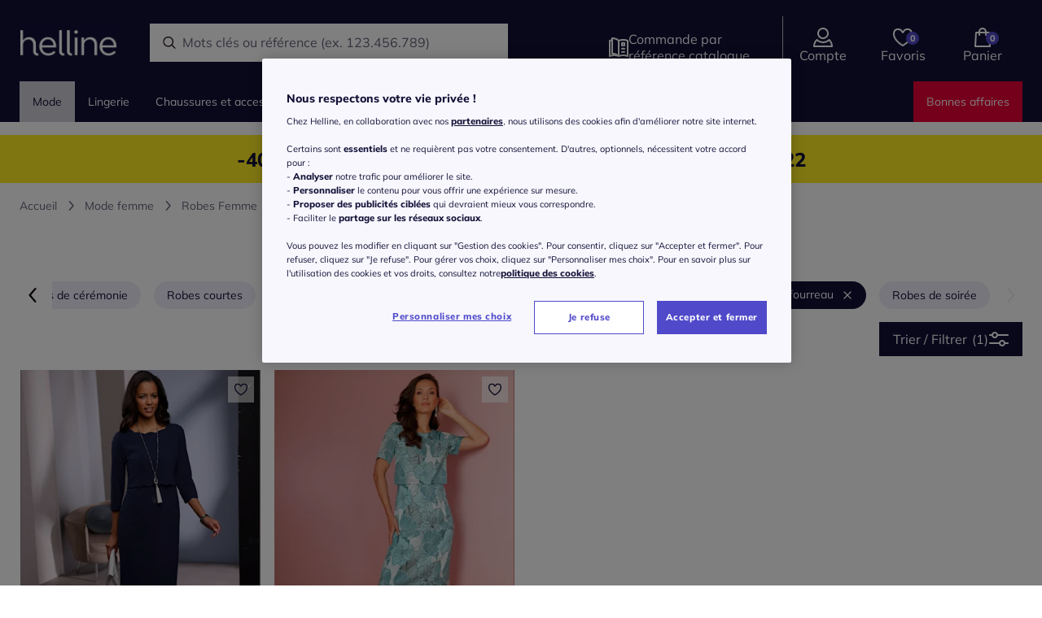

--- FILE ---
content_type: text/html;charset=UTF-8
request_url: https://www.helline.fr/mode/robes/robe-fourreau/bleu?ajax=true
body_size: 36540
content:
<section data-action="replace" data-selector="[data-replace=selected-products]"><div data-replace="selected-products" data-t-prd-lst="data-t-prd-lst"><div id="gkTracking" data-controller="GkCategoryController" data-external-key="1623833059"></div><div class="selected-products article__grid" id="productList" data-controller="WishlistController|PLPPromoBannerController"><div class="product-list__promo-banner-snippet" data-controller-element="promo-banner-snippet" aria-hidden="true"><div class="product-list__promo-banner inactive"><style type="text/css">.promo-banner { 
  padding: 16px 10px 15px; 
  margin: 16px auto; 
  background: #FFED24;
  color: #121037;
  width: 100%;
}
.promo-banner > div {
  display: flex;
  width: 100%;
  max-width: 1440px;
  margin: auto;
  flex-wrap: wrap;
  justify-content: center;
  align-items: center;
  align-content: center;
  gap: 8px;
}
.promo-banner > div p {
  width: 90%;
  text-align: center;
  margin: auto;
  color: #121037;
  font-size: 24px;
  line-height: 28px;
}
.promo-banner-pdp {
    display: none;
}

.onMobile {display: none;}

@media (max-width: 1024px) {
    .promo-banner > div p {
      font-size: 20px;
      line-height: 24px;
    }
}

@media (max-width: 768px) {

.onMobile {display: block;}

}

.productList__article-teaser, .category .article {
    padding-bottom: 0 !important;
    margin-bottom: 0 !important;
}

.product-list__promo-banner .promo-banner { 
  margin: 0 auto; 
}</style><div class="layoutFragment"><div class="promo-banner">
    <div>
        <p><strong>-40%</strong> sur toute la collection automne-hiver<sup>(1)</sup> avec le code <strong>5022</strong></p>
    </div>
</div></div></div></div><div class="article__grid__column"><div class="article" data-controller="ProductLinkController|ColorTileController" data-index="0" data-page="1" data-articlenumber="274166" data-t-prd-lst-art-wrap="data-t-prd-lst-art-wrap"><div class="article__container"><div class="article__picture" data-t-prd-lst-art-img="data-t-prd-lst-art-img"><div class="article__picture-slider"><img class="responsive js-picture-slider" src="/img/app/rwd/helline/loading_article.png" data-src="https://witt-gruppe-res.cloudinary.com/t_fr,$w_400,f_auto/p/162.00FJ156352-002.009.jpg" alt="" data-position="0" data-pictures="[&quot;https://witt-gruppe-res.cloudinary.com/t_fr,$w_400,f_auto/p/162.00FJ156352-002.009.jpg&quot;,&quot;https://witt-gruppe-res.cloudinary.com/t_fr,$w_400,f_auto/p/162.00FJ156352-B19.001.jpg&quot;,&quot;https://witt-gruppe-res.cloudinary.com/t_fr,$w_400,f_auto/p/162.00FJ156352-B18.001.jpg&quot;,&quot;https://witt-gruppe-res.cloudinary.com/t_fr,$w_400,f_auto/p/162.00FJ156352-B17.001.jpg&quot;]"/><button class="article__picture-slider__prev" type="button" aria-label="Image pr&eacute;c&eacute;dente" data-controller-element="article-slider-prev"><i class="icon__size--S icon__arrow-left-slider" aria-hidden="true"></i></button><button class="article__picture-slider__next" type="button" aria-label="Image suivante" data-controller-element="article-slider-next"><i class="icon__size--S icon__arrow-right-slider" aria-hidden="true"></i></button></div><div class="article__stickers stickers-container"><div class="picture-sticker picture-sticker--commercial picture-sticker--plp" style="color:#000000; background-color:#ffed24;"><div class="picture-sticker__text">-40%</div></div></div><button class="article__wishlist btn-addwishlist" type="button" data-wishlist="false" data-product-id="274166" data-cat-id="15010150" data-t-wl-btn-add="data-t-wl-btn-add" aria-pressed="false" aria-label="Ajouter &agrave; mes favoris" data-label-add="Ajouter &agrave; mes favoris" data-label-remove="Retirer de mes favoris"><i class="icon__wishlist icon__wishlist--dark icon__size--XS"></i></button></div><div class="article__info"><div class="article__name"><a class="article__link" href="/p/robe-fourreau-629632?article=274166&amp;media=032&amp;cat=15010150" data-t-prd-lst-article-href="data-t-prd-lst-article-href">Robe fourreau qualit&eacute; tiss&eacute;e</a></div><div class="article__prices"><span class="article__price_message"></span><div class="article__price__nowrap"><span class="article__price__amount">109</span><span class="article__price__currency">&euro;</span></div></div><div class="article__brand">Fair Lady</div><div class="article__colors-container" data-t-plp-clr-bdgs="single"><div class="article__colors article__colors--compact" role="list" aria-label="Couleurs disponibles" data-color-count="1" data-t-plp-clr-bdgs-lst="data-t-plp-clr-bdgs-lst"><div class="article__color active" role="listitem" aria-label="marine"><span class="color-tile js_colorpatch_slider responsive" style="background-color: #3b3c48;" data-href="/p/robe-fourreau-629632?article=274166&amp;media=032" title="marine" data-frontview="https://witt-gruppe-res.cloudinary.com/t_fr,$w_400,f_auto/p/162.00FJ156352-002.009.jpg" data-pictures="[&quot;https://witt-gruppe-res.cloudinary.com/t_fr,$w_400,f_auto/p/162.00FJ156352-002.009.jpg&quot;,&quot;https://witt-gruppe-res.cloudinary.com/t_fr,$w_400,f_auto/p/162.00FJ156352-B19.001.jpg&quot;,&quot;https://witt-gruppe-res.cloudinary.com/t_fr,$w_400,f_auto/p/162.00FJ156352-B18.001.jpg&quot;,&quot;https://witt-gruppe-res.cloudinary.com/t_fr,$w_400,f_auto/p/162.00FJ156352-B17.001.jpg&quot;]" data-t-plp-multi-clr-bdg-itm="data-t-plp-multi-clr-bdg-itm"></span></div><div class="article__colors__count" role="listitem"><a href="/p/robe-fourreau-629632?article=274166&amp;media=032&amp;cat=15010150" aria-label="Voir l'article"><span class="six-color-display"></span><span class="three-color-display"></span></a></div></div><div class="article__colors-text">1 couleur</div></div><div class="article__rating-stars skeepers_product__stars" data-product-id="274166,274188" data-pdp-href="/p/robe-fourreau-629632?article=274166&amp;media=032&amp;cat=15010150" data-controller-element="skeepers-product-wrapper"></div></div></div></div></div><div class="article__grid__column"><div class="article" data-controller="ProductLinkController|ColorTileController" data-index="1" data-page="1" data-articlenumber="149733" data-t-prd-lst-art-wrap="data-t-prd-lst-art-wrap"><div class="article__container"><div class="article__picture" data-t-prd-lst-art-img="data-t-prd-lst-art-img"><div class="article__picture-slider"><img class="responsive js-picture-slider" src="/img/app/rwd/helline/loading_article.png" data-src="https://witt-gruppe-res.cloudinary.com/t_fr,$w_400,f_auto/p/008.00F0139051-003.038.jpg" alt="" data-position="0" data-pictures="[&quot;https://witt-gruppe-res.cloudinary.com/t_fr,$w_400,f_auto/p/008.00F0139051-003.038.jpg&quot;,&quot;https://witt-gruppe-res.cloudinary.com/t_fr,$w_400,f_auto/p/008.00F0139051-005.063.jpg&quot;,&quot;https://witt-gruppe-res.cloudinary.com/t_fr,$w_400,f_auto/p/008.00F0139051-B06.001.jpg&quot;,&quot;https://witt-gruppe-res.cloudinary.com/t_fr,$w_400,f_auto/p/008.00F0139051-B05.001.jpg&quot;,&quot;https://witt-gruppe-res.cloudinary.com/t_fr,$w_400,f_auto/p/008.00F0139051-B04.001.jpg&quot;]"/><button class="article__picture-slider__prev" type="button" aria-label="Image pr&eacute;c&eacute;dente" data-controller-element="article-slider-prev"><i class="icon__size--S icon__arrow-left-slider" aria-hidden="true"></i></button><button class="article__picture-slider__next" type="button" aria-label="Image suivante" data-controller-element="article-slider-next"><i class="icon__size--S icon__arrow-right-slider" aria-hidden="true"></i></button></div><div class="article__stickers stickers-container"><div class="picture-sticker picture-sticker--commercial picture-sticker--plp" style="color:#000000; background-color:#ffed24;"><div class="picture-sticker__text">-40%</div></div></div><button class="article__wishlist btn-addwishlist" type="button" data-wishlist="false" data-product-id="149733" data-cat-id="15010150" data-t-wl-btn-add="data-t-wl-btn-add" aria-pressed="false" aria-label="Ajouter &agrave; mes favoris" data-label-add="Ajouter &agrave; mes favoris" data-label-remove="Retirer de mes favoris"><i class="icon__wishlist icon__wishlist--dark icon__size--XS"></i></button></div><div class="article__info"><div class="article__name"><a class="article__link" href="/p/robe-imprimee-619884?article=149733&amp;media=007&amp;cat=15010150" data-t-prd-lst-article-href="data-t-prd-lst-article-href">Robe imprim&eacute;e qualit&eacute; soie</a></div><div class="article__prices"><span class="article__price_message"></span><div class="article__price__nowrap"><span class="article__price__amount">229</span><span class="article__price__currency">&euro;</span></div></div><div class="article__brand">CREATION L PREMIUM</div><div class="article__colors-container" data-t-plp-clr-bdgs="single"><div class="article__colors article__colors--compact" role="list" aria-label="Couleurs disponibles" data-color-count="1" data-t-plp-clr-bdgs-lst="data-t-plp-clr-bdgs-lst"><div class="article__color active" role="listitem" aria-label="menthe imprim&eacute;"><span class="color-tile js_colorpatch_slider responsive" style="background-color: #9ac1c7;" data-href="/p/robe-imprimee-619884?article=149733&amp;media=007" title="menthe imprim&eacute;" data-frontview="https://witt-gruppe-res.cloudinary.com/t_fr,$w_400,f_auto/p/008.00F0139051-003.038.jpg" data-pictures="[&quot;https://witt-gruppe-res.cloudinary.com/t_fr,$w_400,f_auto/p/008.00F0139051-003.038.jpg&quot;,&quot;https://witt-gruppe-res.cloudinary.com/t_fr,$w_400,f_auto/p/008.00F0139051-005.063.jpg&quot;,&quot;https://witt-gruppe-res.cloudinary.com/t_fr,$w_400,f_auto/p/008.00F0139051-B06.001.jpg&quot;,&quot;https://witt-gruppe-res.cloudinary.com/t_fr,$w_400,f_auto/p/008.00F0139051-B05.001.jpg&quot;,&quot;https://witt-gruppe-res.cloudinary.com/t_fr,$w_400,f_auto/p/008.00F0139051-B04.001.jpg&quot;]" data-t-plp-multi-clr-bdg-itm="data-t-plp-multi-clr-bdg-itm"></span></div><div class="article__colors__count" role="listitem"><a href="/p/robe-imprimee-619884?article=149733&amp;media=007&amp;cat=15010150" aria-label="Voir l'article"><span class="six-color-display"></span><span class="three-color-display"></span></a></div></div><div class="article__colors-text">1 couleur</div></div><div class="article__rating-stars skeepers_product__stars" data-product-id="149733" data-pdp-href="/p/robe-imprimee-619884?article=149733&amp;media=007&amp;cat=15010150" data-controller-element="skeepers-product-wrapper"></div></div></div></div></div><div data-more-products-placeholder="data-more-products-placeholder"></div><div class="productImpressionsDatalayer-push"><div id="dataLayerProductImpressions" data-datalayerevent="[base64]" data-controller="SimpleDataLayerController"></div></div></div><nav class="col" aria-label="Pagination" data-pagination-nav="data-pagination-nav"><ul class="pager pager--bottom" data-controller="PagingController" data-t-plp-pgr="data-t-plp-pgr"><li data-t-plp-pgr-page="data-t-plp-pgr-page"><a class="pager__page pager__page--current" href="/mode/robes/robe-fourreau/bleu" aria-current="page" aria-label="Page 1">1</a></li></ul></nav></div></section><div class="row" data-replace="left-fragment"></div><section data-action="replace" data-selector="#info"><div id="info"><div class="layoutFragment"><div id="jwf_seo_teaser_left">

  <h2>Robe fourreau, ultra féminine</h2>

  <p>Vous avez une soirée chic de prévue dans quelque temps ? Vous cherchez une tenue glamour qui fera toute la différence le jour J ? La robe fourreau ne vous décevra pas ! Avec sa coupe près du corps, elle est parfaite pour mettre en valeur vos courbes. Vous pouvez l’associer à une paire d’escarpins et à une pochette pour un style habillé qui marquera les esprits. Si vous souhaitez une allure plus décontractée, mais tout aussi élégante, combinez-la à une paire de bottines.</p> 

  <p>Choisissez sans plus attendre votre robe fourreau sur notre site !</p>
 
  <h2>Une robe pour tous les goûts</h2>

  <p>La robe fourreau est une pièce audacieuse qui se décline en une multitude de matières et de couleurs afin de combler toutes les femmes. Version unie ou à motifs, il est certain que vous allez trouver la robe fourreau qui vous fait rêver sur helline.fr !</p> 
  <p><a href="/mode/robes/robes-longues">Robe Longue</a>, courte ou même asymétrique, la robe fourreau est une pièce tendance qui vous assure une allure belle et raffinée. Une robe fourreau de mi-saison vous suivra tout au long de l’année. Si les températures sont fraîches en été, ajoutez une petite veste par-dessus pour protéger vos épaules. En hiver, associez-la à un long manteau. En plus de vous tenir chaud, ce look vous promet une certaine élégance.</p>
  
  <h2>Des robes fourreau pour chaque morphologie</h2>

  <p>Si vous êtes grande, vous avez de la chance : toutes les robes fourreau vous vont ! Profitez de cette liberté pour choisir la robe fourreau unie ou imprimée qui vous plaît le plus ! Vous êtes petite ? Une robe fourreau arrivant au-dessus de vos genoux est celle qu’il vous faut pour mettre en valeur vos jambes.</p>
      <p>Enfin, si les femmes minces opteront plutôt pour une <a href="/mode/robes/rouge">robe rouge</a> ou du moins coloré, les femmes rondes seront sublimées dans un modèle sombre déniché dans notre collection de robes fourreau grande taille.</p>
  
  <h2>La robe fourreau, star des robes ajustées</h2>

      <p>Adoptez une <a href="/landing/robe-chic">silhouette chic</a> et féminine grâce à la robe fourreau ! Près du corps, cette robe star des tenues d’affaires et des grandes occasions a l’avantage de suivre vos courbes tout en les mettant en valeur. Que vous la choisissiez unie ou à motifs, courte ou longue, avec ou sans manches, la robe fourreau vous offrira une beauté sans pareille.</p>

  <h2>La robe fourreau tendance</h2>

  <p>Sous ses airs classiques, la robe fourreau se veut également à la pointe de toutes les tendances ! Ainsi, comme les autres <a href="/mode/robes">robes femmes</a>, elle suit rigoureusement les inspirations de chaque saison pour être la robe fourreau tendance que porteront les femmes. Entre le cuir, la <a href="/landing/robe-dentelle">robe dentelle</a>, les imprimés, le lin… La robe fourreau se réinvente !</p>
  
  <h2>La robe fourreau de soirée</h2>

  <p>La robe fourreau est idéale à la fois pour les petites et les grandes occasions ! Vous pourrez ainsi porter une <a href="/mode/robes/robes-de-ceremonie">robe fourreau pour une cérémonie</a> ou une soirée sans risquer la faute de goût. Choisissez-la de couleur unie noire ou rouge pour un style classique ou avec des volants pour une touche d’originalité en plus. Un conseil ? N’oubliez pas de l’agrémenter de jolis accessoires de mode féminins.</p>
  
</div>

<script type="application/ld+json">
{
  "@context": "https://schema.org/",
  "@type": "Product",
  "name": "helline",
  "description": "Robe Fourreau femme",
  "brand": "helline",
  "aggregateRating": {
    "@type": "AggregateRating",
    "ratingValue": "4",
    "bestRating": "5",
    "worstRating": "1",
    "ratingCount": "6320"
  }
}
</script>
</div></div></section><section data-selector="#filter" data-action="replace"><div class="filter-list-container" id="filter"><button class="filter-list__open-button" type="button" data-controller="ModalOverlayController" data-toggle="modal" data-modal-type="modal-right" data-modal-size="modal-size-M" data-modal-title="Filtrer par" data-target="#modalOverlayRight" data-modal-preloaded-content="#filterListModalContent" data-modal-clone-content="false" data-controller-element="filter-open-button" data-t-plp-fltrs-exp="data-t-plp-fltrs-exp"><div class="filter-list__open-button-content"><div class="filter-list__open-button-label-wrap"><span class="filter-list__open-button-label">Trier / Filtrer</span><span class="filter-list__open-button-count">&nbsp;(1)</span></div><i class="icon__filtersort icon__size--S icon__color--inverted filter-list__open-button-icon" aria-hidden="true"></i></div></button><div id="filterListModalContent" data-modal-reset-content="true" aria-hidden="true"><div class="filter-list filter-list__content selected-filter-active" id="filterList" data-controller="FilterController" data-controller-element="filter-list-content" data-t-plp-fltrs="data-t-plp-fltrs"><div class="filter-list__active-filters"><div class="filter-slider swiper filter__active active selected" data-controller-element="filter-swiper-container"><ul class="swiper-wrapper filter__selected-filter" aria-label="Liste des filtres s&eacute;lectionn&eacute;s"><li class="swiper-slide filter__selected-filter__entry"><button class="filter__selected-filter__entry-button" type="button" title="Cliquer pour supprimer ce filtre" data-url="/mode/robes/robe-fourreau/bleu?ajax=true" data-controller-element="selected-filter-entry"><span class="filter__selected-filter__name">bleu</span><i class="icon icon__close-x icon__size--XS selectedFilterClear"></i></button></li></ul><div class="swiper-scrollbar"></div><div class="filter__selected-filter--button-wrap"><button class="filter__selected-filter--button" type="button" data-controller-element="delete-all-selected-filters">Effacer les filtres</button><div class="filter-slider__navigation"><button class="filter-slider__button-prev btn-secondary" type="button" aria-label="Filtres pr&eacute;c&eacute;dents"><i class="icon__slider-arrow-left icon__size--XS" aria-hidden="true"></i></button><button class="filter-slider__button-next btn-secondary" type="button" aria-label="Filtres suivants"><i class="icon__slider-arrow-right icon__size--XS" aria-hidden="true"></i></button></div></div></div></div><div class="filter-list__buttons__shadowedge--down"></div><div class="filter-list__scrollarea" id="js-filterlist-scroll-container"><div class="filter-list__items"><div class="filter-list__item filter-list__item--sort" data-controller="SortingController"><details class="accordion-item" open="open"><summary class="accordion-item__label-wrap"><span class="accordion-item__label"><span class="accordion-item__label-text">Trier</span></span><i class="icon__arrow-down icon__size--S accordion-item__icon" aria-hidden="true"></i></summary><div class="custom-radio-wrapper filter-list__sorting-radio-wrapper" data-controller-element="sorting-radio-wrapper"><div class="custom-radio custom-radio--full" data-t-plp-srt-opt="data-t-plp-srt-opt"><input class="custom-radio__input  custom-radio__input--checked" id="categoryFilterSorting0" type="radio" name="categorySorting" value="bleu?sort=ranking" checked="checked"/><label class="custom-radio__label" for="categoryFilterSorting0">Meilleures ventes</label></div><div class="custom-radio custom-radio--full" data-t-plp-srt-opt="data-t-plp-srt-opt"><input class="custom-radio__input" id="categoryFilterSorting1" type="radio" name="categorySorting" value="bleu?sort=prixcroissant"/><label class="custom-radio__label" for="categoryFilterSorting1">Du - cher au + cher</label></div><div class="custom-radio custom-radio--full" data-t-plp-srt-opt="data-t-plp-srt-opt"><input class="custom-radio__input" id="categoryFilterSorting2" type="radio" name="categorySorting" value="bleu?sort=prixdecroissant"/><label class="custom-radio__label" for="categoryFilterSorting2">Du + cher au - cher</label></div><div class="custom-radio custom-radio--full" data-t-plp-srt-opt="data-t-plp-srt-opt"><input class="custom-radio__input" id="categoryFilterSorting3" type="radio" name="categorySorting" value="bleu?sort=discount"/><label class="custom-radio__label" for="categoryFilterSorting3">Promotions</label></div><div class="custom-radio custom-radio--full" data-t-plp-srt-opt="data-t-plp-srt-opt"><input class="custom-radio__input" id="categoryFilterSorting4" type="radio" name="categorySorting" value="bleu?sort=nouvelles"/><label class="custom-radio__label" for="categoryFilterSorting4">Nouveautés</label></div></div></details></div><div class="filter-list__item" data-filtertype="normed_size" data-controller-element="filter-list-item" data-t-plp-fltrs-fltr="data-t-plp-fltrs-fltr"><details class="accordion-item"><summary class="accordion-item__label-wrap"><span class="accordion-item__label"><span class="accordion-item__label-text" id="normed_size0">Taille</span></span><i class="icon__arrow-down icon__size--S accordion-item__icon" aria-hidden="true"></i></summary><div class="filter-list__sizes"><div class="filter filter--checkbox" data-controller-element="filter-container"><ul class="filter__items"><li class="filter__item checkbox-with-label" data-controller-element="filter-item"><input id="normed_sizeValue0" type="checkbox" data-filter-value="38" data-t-plp-fltrs-chkbx="data-t-plp-fltrs-chkbx"/><label class="filter__label" for="normed_sizeValue0">38</label></li><li class="filter__item checkbox-with-label" data-controller-element="filter-item"><input id="normed_sizeValue1" type="checkbox" data-filter-value="40" data-t-plp-fltrs-chkbx="data-t-plp-fltrs-chkbx"/><label class="filter__label" for="normed_sizeValue1">40</label></li><li class="filter__item checkbox-with-label" data-controller-element="filter-item"><input id="normed_sizeValue2" type="checkbox" data-filter-value="42" data-t-plp-fltrs-chkbx="data-t-plp-fltrs-chkbx"/><label class="filter__label" for="normed_sizeValue2">42</label></li><li class="filter__item checkbox-with-label" data-controller-element="filter-item"><input id="normed_sizeValue3" type="checkbox" data-filter-value="44" data-t-plp-fltrs-chkbx="data-t-plp-fltrs-chkbx"/><label class="filter__label" for="normed_sizeValue3">44</label></li><li class="filter__item checkbox-with-label" data-controller-element="filter-item"><input id="normed_sizeValue4" type="checkbox" data-filter-value="46" data-t-plp-fltrs-chkbx="data-t-plp-fltrs-chkbx"/><label class="filter__label" for="normed_sizeValue4">46</label></li><li class="filter__item checkbox-with-label" data-controller-element="filter-item"><input id="normed_sizeValue5" type="checkbox" data-filter-value="48" data-t-plp-fltrs-chkbx="data-t-plp-fltrs-chkbx"/><label class="filter__label" for="normed_sizeValue5">48</label></li><li class="filter__item checkbox-with-label" data-controller-element="filter-item"><input id="normed_sizeValue6" type="checkbox" data-filter-value="50" data-t-plp-fltrs-chkbx="data-t-plp-fltrs-chkbx"/><label class="filter__label" for="normed_sizeValue6">50</label></li><li class="filter__item checkbox-with-label" data-controller-element="filter-item"><input id="normed_sizeValue7" type="checkbox" data-filter-value="52" data-t-plp-fltrs-chkbx="data-t-plp-fltrs-chkbx"/><label class="filter__label" for="normed_sizeValue7">52</label></li><li class="filter__item checkbox-with-label" data-controller-element="filter-item"><input id="normed_sizeValue8" type="checkbox" data-filter-value="54" data-t-plp-fltrs-chkbx="data-t-plp-fltrs-chkbx"/><label class="filter__label" for="normed_sizeValue8">54</label></li><li class="filter__item checkbox-with-label" data-controller-element="filter-item"><input id="normed_sizeValue9" type="checkbox" data-filter-value="56" data-t-plp-fltrs-chkbx="data-t-plp-fltrs-chkbx"/><label class="filter__label" for="normed_sizeValue9">56</label></li></ul></div></div></details></div><div class="filter-list__item" data-filtertype="searchcolor" data-controller-element="filter-list-item" data-t-plp-fltrs-fltr="data-t-plp-fltrs-fltr"><details class="accordion-item"><summary class="accordion-item__label-wrap"><span class="accordion-item__label"><span class="accordion-item__label-text" id="searchcolor1">Couleur</span><span class="accordion-item__label-info">(1)</span></span><i class="icon__arrow-down icon__size--S accordion-item__icon" aria-hidden="true"></i></summary><div class="filter filter--color" data-controller-element="filter-container"><ul class="filter__items" aria-label="Liste des couleurs"><li class="filter__item selected" data-controller-element="filter-item"><div class="color-tile__container"><div class="color-tile selected"><input class="filter__input--color color-tile__item  colorTile_bleu" id="bleu0" type="checkbox" checked="checked" data-filter-value="bleu" data-t-plp-fltrs-clr="data-t-plp-fltrs-clr"/></div><label class="filter__label color-tile__name" for="bleu0" data-x="bleu">bleu</label></div></li><li class="filter__item default" data-controller-element="filter-item"><div class="color-tile__container"><div class="color-tile default"><input class="filter__input--color color-tile__item  colorTile_couleur_ivoire" id="couleur_ivoire1" type="checkbox" data-filter-value="couleur ivoire" data-t-plp-fltrs-clr="data-t-plp-fltrs-clr"/></div><label class="filter__label color-tile__name" for="couleur_ivoire1" data-x="couleur ivoire">couleur ivoire</label></div></li><li class="filter__item default" data-controller-element="filter-item"><div class="color-tile__container"><div class="color-tile default"><input class="filter__input--color color-tile__item  colorTile_gris" id="gris2" type="checkbox" data-filter-value="gris" data-t-plp-fltrs-clr="data-t-plp-fltrs-clr"/></div><label class="filter__label color-tile__name" for="gris2" data-x="gris">gris</label></div></li><li class="filter__item default" data-controller-element="filter-item"><div class="color-tile__container"><div class="color-tile default"><input class="filter__input--color color-tile__item  colorTile_noir" id="noir3" type="checkbox" data-filter-value="noir" data-t-plp-fltrs-clr="data-t-plp-fltrs-clr"/></div><label class="filter__label color-tile__name" for="noir3" data-x="noir">noir</label></div></li><li class="filter__item default" data-controller-element="filter-item"><div class="color-tile__container"><div class="color-tile default"><input class="filter__input--color color-tile__item  colorTile_rouge" id="rouge4" type="checkbox" data-filter-value="rouge" data-t-plp-fltrs-clr="data-t-plp-fltrs-clr"/></div><label class="filter__label color-tile__name" for="rouge4" data-x="rouge">rouge</label></div></li></ul></div></details></div><div class="filter-list__item" data-filtertype="min_price" data-controller-element="filter-list-item" data-t-plp-fltrs-fltr="data-t-plp-fltrs-fltr"><details class="accordion-item"><summary class="accordion-item__label-wrap"><span class="accordion-item__label"><span class="accordion-item__label-text" id="min_price2">Prix</span></span><i class="icon__arrow-down icon__size--S accordion-item__icon" aria-hidden="true"></i></summary><div class="filter filter__range"><fieldset class="filter__range__inner" aria-labelledby="min_price2"><div class="filter__range__inner__label-input-container filter__range__inner__input-min"><label for="minValue">Minimum</label><span class="sr-only" id="srLabelMinValue">Euro</span><input class="filter__range-value" id="minValue" name="minValue" type="number" inputmode="decimal" min="109" max="229" value="109" data-t-plp-fltrs-rng-mn="data-t-plp-fltrs-rng-mn" aria-labelledby="minValue srLabelMinValue"/><span class="filter__range__inner__input-currency" aria-hidden="true">€</span></div><div class="filter__range__inner__label-input-container filter__range__inner__input-max"><label for="maxValue">Maximum</label><span class="sr-only" id="srLabelMaxValue">Euro</span><input class="filter__range-value" id="maxValue" name="maxValue" type="number" inputmode="decimal" min="109" max="229" value="229" data-t-plp-fltrs-rng-mx="data-t-plp-fltrs-rng-mx" aria-labelledby="maxValue srLabelMaxValue"/><span class="filter__range__inner__input-currency" aria-hidden="true">€</span></div><div class="filter__range__inner__slider js-filter-range-slider"></div></fieldset><div class="filter__range-checkbox checkbox-with-label"><input class="filter-list__checkbox" id="min_priceRange" type="checkbox" name="reduced" value="T"/><label class="filter__label" for="min_priceRange">Uniquement les articles en promo</label></div></div></details></div><div class="filter-list__item" data-filtertype="mainMaterial" data-controller-element="filter-list-item" data-t-plp-fltrs-fltr="data-t-plp-fltrs-fltr"><details class="accordion-item"><summary class="accordion-item__label-wrap"><span class="accordion-item__label"><span class="accordion-item__label-text" id="mainMaterial3">Matière</span></span><i class="icon__arrow-down icon__size--S accordion-item__icon" aria-hidden="true"></i></summary><div class="filter filter--checkbox" data-controller-element="filter-container"><ul class="filter__items"><li class="filter__item checkbox-with-label" data-controller-element="filter-item"><input id="mainMaterialValue0" type="checkbox" data-filter-value="&Eacute;lasthanne" data-t-plp-fltrs-chkbx="data-t-plp-fltrs-chkbx"/><label class="filter__label" for="mainMaterialValue0">Élasthanne</label></li><li class="filter__item checkbox-with-label" data-controller-element="filter-item"><input id="mainMaterialValue1" type="checkbox" data-filter-value="Polyester" data-t-plp-fltrs-chkbx="data-t-plp-fltrs-chkbx"/><label class="filter__label" for="mainMaterialValue1">Polyester</label></li><li class="filter__item checkbox-with-label" data-controller-element="filter-item"><input id="mainMaterialValue2" type="checkbox" data-filter-value="Soie" data-t-plp-fltrs-chkbx="data-t-plp-fltrs-chkbx"/><label class="filter__label" for="mainMaterialValue2">Soie</label></li></ul></div></details></div><div class="filter-list__item" data-filtertype="brand" data-controller-element="filter-list-item" data-t-plp-fltrs-fltr="data-t-plp-fltrs-fltr"><details class="accordion-item"><summary class="accordion-item__label-wrap"><span class="accordion-item__label"><span class="accordion-item__label-text" id="brand4">Marques</span></span><i class="icon__arrow-down icon__size--S accordion-item__icon" aria-hidden="true"></i></summary><div class="filter filter--checkbox" data-controller-element="filter-container"><ul class="filter__items"><li class="filter__item checkbox-with-label" data-controller-element="filter-item"><input id="brandValue0" type="checkbox" data-filter-value="CREATION L PREMIUM" data-t-plp-fltrs-chkbx="data-t-plp-fltrs-chkbx"/><label class="filter__label" for="brandValue0">CREATION L PREMIUM</label></li><li class="filter__item checkbox-with-label" data-controller-element="filter-item"><input id="brandValue1" type="checkbox" data-filter-value="Fair Lady" data-t-plp-fltrs-chkbx="data-t-plp-fltrs-chkbx"/><label class="filter__label" for="brandValue1">Fair Lady</label></li></ul></div></details></div><div class="filter-list__item" data-filtertype="pattern" data-controller-element="filter-list-item" data-t-plp-fltrs-fltr="data-t-plp-fltrs-fltr"><details class="accordion-item"><summary class="accordion-item__label-wrap"><span class="accordion-item__label"><span class="accordion-item__label-text" id="pattern5">Motif</span></span><i class="icon__arrow-down icon__size--S accordion-item__icon" aria-hidden="true"></i></summary><div class="filter filter--checkbox" data-controller-element="filter-container"><ul class="filter__items"><li class="filter__item checkbox-with-label" data-controller-element="filter-item"><input id="patternValue0" type="checkbox" data-filter-value="Autres motifs" data-t-plp-fltrs-chkbx="data-t-plp-fltrs-chkbx"/><label class="filter__label" for="patternValue0">Autres motifs</label></li><li class="filter__item checkbox-with-label" data-controller-element="filter-item"><input id="patternValue1" type="checkbox" data-filter-value="Fleurs" data-t-plp-fltrs-chkbx="data-t-plp-fltrs-chkbx"/><label class="filter__label" for="patternValue1">Fleurs</label></li><li class="filter__item checkbox-with-label" data-controller-element="filter-item"><input id="patternValue2" type="checkbox" data-filter-value="Imprim&eacute;" data-t-plp-fltrs-chkbx="data-t-plp-fltrs-chkbx"/><label class="filter__label" for="patternValue2">Imprimé</label></li><li class="filter__item checkbox-with-label" data-controller-element="filter-item"><input id="patternValue3" type="checkbox" data-filter-value="Multicolore" data-t-plp-fltrs-chkbx="data-t-plp-fltrs-chkbx"/><label class="filter__label" for="patternValue3">Multicolore</label></li><li class="filter__item checkbox-with-label" data-controller-element="filter-item"><input id="patternValue4" type="checkbox" data-filter-value="Uni" data-t-plp-fltrs-chkbx="data-t-plp-fltrs-chkbx"/><label class="filter__label" for="patternValue4">Uni</label></li></ul></div></details></div><div class="filter-list__item" data-filtertype="length" data-controller-element="filter-list-item" data-t-plp-fltrs-fltr="data-t-plp-fltrs-fltr"><details class="accordion-item"><summary class="accordion-item__label-wrap"><span class="accordion-item__label"><span class="accordion-item__label-text" id="length6">Longueur</span></span><i class="icon__arrow-down icon__size--S accordion-item__icon" aria-hidden="true"></i></summary><div class="filter filter--checkbox" data-controller-element="filter-container"><ul class="filter__items"><li class="filter__item checkbox-with-label" data-controller-element="filter-item"><input id="lengthValue0" type="checkbox" data-filter-value="Court" data-t-plp-fltrs-chkbx="data-t-plp-fltrs-chkbx"/><label class="filter__label" for="lengthValue0">Court</label></li></ul></div></details></div></div></div><div class="filter-list__button-container"><div class="filter-list__buttons__shadowedge--up"></div><div class="filter-list__buttons"><button class="btn btn-tertiary btn-full-width filter-list__buttons--submit" type="button" data-controller-element="button-submit-filter" data-js-submit-button="data-js-submit-button" data-t-plp-fltrs-hit-prev="data-t-plp-fltrs-hit-prev"><span class="btn-text" data-controller-element="button-submit-text">Voir les 2 articles</span></button></div></div></div></div></div></section><section data-action="replace" data-selector="#meta-robots"><meta id="meta-robots" name="robots" content="index,follow"/></section><script>if (typeof SkeepersProductWidget !== 'undefined') {
  SkeepersProductWidget.generate().then(() => {
    $(document).trigger('skeepers-widget:generated');
  });
}
</script><section data-action="replace" data-selector="#link-canonical"><link id="link-canonical" rel="canonical" href="https://www.helline.fr/mode/robes/robe-fourreau/bleu"/></section>

--- FILE ---
content_type: text/javascript
request_url: https://www.helline.fr/20260127.142509/js/js-rwd/controller/BackToTheTopController.js
body_size: 713
content:
define("controller/BackToTheTopController",["jquery"],function(n){var o;return class{constructor(o){this.$el=o,this.$self=this.$el,this._init()}_init(){var o=this.$self;return n(window).on("scroll",function(){return 100<n(window).scrollTop()?o.show:o.hide}),this.$self.on("click",this._onClick)}_onClick(){return document.body.scrollTop=0,document.documentElement.scrollTop=0}}});
//# sourceMappingURL=BackToTheTopController.js.map


--- FILE ---
content_type: text/javascript
request_url: https://www.helline.fr/20260127.142509/js/js-rwd/controller/LoginButtonController.js
body_size: 648
content:
define("controller/LoginButtonController",["jquery"],function(e){var r;return class{constructor(r){this.$el=r,this._replaceHref(),e(".account-navigation-layer").on("show",function(){return this._replaceHref()})}_replaceHref(){return e("#account-navigation-layer__btn").attr("href","/login?redirect=/customer")}}});
//# sourceMappingURL=LoginButtonController.js.map


--- FILE ---
content_type: text/javascript
request_url: https://www.helline.fr/20260127.142509/js/js-rwd/controller/FilterController.js
body_size: 8847
content:
define("controller/FilterController",["jquery","custom/media-query","lib/kryptonite","lib/nouislider","lib/swiper-bundle.min"],function(a,s,e,t){var r;return class{constructor(e){this.$el=e,this.$seeMoreButton=this.$el.find("[data-controller-element=see-more]"),this.$seeMoreButton.on("click",this._seeMoreFilter),this.$seeLessButton=this.$el.find("[data-controller-element=see-less]"),this.$seeLessButton.on("click",this._seeLessFilter),this._resetEvents(),this._initRangeSliders(),this._initFilterOpener(),this._filterEvents(),this._initFilterSlider(),this._initFilterCheckBox()}_initFilterCheckBox(){var t=this;return this.$el.find("[data-controller-element=filter-list-item] input[type=checkbox]").on("change",function(e){var e=a(e.currentTarget);return e.hasClass("filter__input--color")&&0<(e=e.closest(".color-tile")).length&&e.toggleClass("selected"),t._refreshHitCountPreview()})}_initFilterSlider(){return this.swiper=new Swiper(this.$el.find("[data-controller-element=filter-swiper-container]")[0],{slidesPerView:"auto",spaceBetween:8,grabCursor:!0,observeParents:!0,observer:!0,scrollbar:{el:".swiper-scrollbar",draggable:!0},navigation:{nextEl:".filter-slider__button-next",prevEl:".filter-slider__button-prev"},a11y:{nextSlideMessage:"Filtres suivants",prevSlideMessage:"Filtres précédents",firstSlideMessage:"Ce sont les premiers filtres",lastSlideMessage:"Ce sont les derniers filtres",slideLabelMessage:null,slideRole:null}})}_seeMoreFilter(e){var e=a(e.currentTarget),t=e.closest("[data-controller-element=filter-container]");return t.find("[data-controller-element=filter-item]").slice(5).removeClass("hidden"),t.find("[data-controller-element=see-less]").addClass("active"),e.removeClass("active")}_seeLessFilter(e){var e=a(e.currentTarget),t=e.closest("[data-controller-element=filter-container]");return t.find("[data-controller-element=filter-item]").slice(5).addClass("hidden"),t.find("[data-controller-element=see-more]").addClass("active"),e.removeClass("active")}_initFilterOpener(){return this.$openFilterButton=this.$el.find("[data-controller-element=filter-open-button]"),this.$openFilterButton.on("click",()=>this._openFilter())}_initRangeSliders(){var e=this;return this.$el.find(".js-filter-range-slider").each(function(){return e._initRangeSlider(this)})}_initRangeSlider(r){var i=this,e=this._getFilter(a(r)).find(".filter__range-value"),l=e[0],n=e[1];return t.create(r,{start:[Number(l.value),Number(n.value)],connect:!0,range:{min:Number(l.min),max:Number(n.max)},handleAttributes:[{"aria-label":"Prix minimum en Euro"},{"aria-label":"Prix maximum en Euro"}]}),l.addEventListener("keydown",this._acceptOnlyNumbers,!1),n.addEventListener("keydown",this._acceptOnlyNumbers,!1),l.addEventListener("focus",function(){return l.value=""}),n.addEventListener("focus",function(){return n.value=""}),l.addEventListener("blur",function(){if(!l.value)return l.value=Number(r.noUiSlider.get()[0])}),n.addEventListener("blur",function(){if(!n.value)return n.value=Number(r.noUiSlider.get()[1])}),l.addEventListener("change",function(){var e=this.value,t=e=e||l.min;return Number(e)>Number(n.value)&&(l.value=n.value,t=n.value),r.noUiSlider.set([t,null]),i._refreshHitCountPreview()}),n.addEventListener("change",function(){var e=this.value,t=e=e||n.max;return Number(e)<Number(l.value)&&(n.value=l.value,t=l.value),r.noUiSlider.set([null,t]),i._refreshHitCountPreview()}),l.addEventListener("blur",function(){}),n.addEventListener("blur",function(){if(Number(n.value)<Number(l.value))return n.value=l.value}),r.noUiSlider.on("update",function(e,t){e=e[t];return t?n.value=Math.round(e):l.value=Math.round(e)}),r.noUiSlider.on("end",function(){return i._refreshHitCountPreview()})}_acceptOnlyNumbers(e){event.ctrlKey||event.altKey||"string"!=typeof event.key||1!==event.key.length||new RegExp("[0-9]").test(event.key)||event.preventDefault()}_filterEvents(){var r=this;return a("[data-controller-element=button-submit-filter]").on("click",function(e){var t=a(this);return e.preventDefault(),e=r._getFilter(t),r._updateLocalStorage(e),t=r._buildFilterUrl(),r._applyFilter(t.href,!0,!0)})}_buildFilterUrl(){var e=this,t=new URL(window.location);return a("[data-filtertype]").each(function(){return e._addFilterToUrl(t,a(this))}),e._handleReducedFilter(t),t}_handleReducedFilter(e){var t="reduced";return a("input[name='"+t+"']").prop("checked")?e.searchParams.set(t,"T"):e.searchParams.delete(t)}_addFilterToUrl(e,t){var r=this._getFilterName(t),t=this._getActiveFilterValues(t);return 0===t.length?e.searchParams.delete(r):e.searchParams.set(r,t.join("|")),e.searchParams.delete("page")}_resetEvents(){var t=this;return a("[data-controller-element=selected-filter-entry]").on("click",function(e){return e.preventDefault(),e=0<a(e.currentTarget).closest("#modalOverlayRight").length,t._applyFilter(a(this).data("url"),e,!1)}),a("[data-controller-element=delete-all-selected-filters]").on("click",function(e){return e.preventDefault(),e=0<a(e.currentTarget).closest("#modalOverlayRight").length,a("html, body").css({overflow:"initial",height:"auto"}),t._applyFilter(a(this).data("url"),e,!0)}),a(".filter-list").on("click","[data-controller-element=button-submit-with-url][data-url]",function(e){return e.preventDefault(),a("html, body").css({overflow:"initial",height:"auto"}),t._applyFilter(a(this).data("url"),!0,!0)})}_applyFilter(e,r,i){var l=this,n=a("#modalOverlayRight").find(".dropdown--opened").closest("[data-filtertype]");if(null!=history.pushState)return history.pushState(null,null,e),a("body").addClass("loading"),i&&a("#modalOverlayRight").modal("hide"),a.kryptonite({data:{mobileFilter:s.up_to_M&&r},url:e,type:"POST",complete:function(e){var t;if(i||(a("#filterListModalContent").html(""),n.each(function(){var e=a(this).data("filtertype");return l._setOpenFilterClasses(a("#modalOverlayRight").find(`[data-filtertype=${e}]`))})),a("body").removeClass("loading"),a("body, html").animate({scrollTop:0},500),!("undefined"==typeof dataLayer||null===dataLayer||s.up_to_M&&r))return(t=a(e.responseText).filter("#dataLayer").data("eval"))&&dataLayer.push({event:"viewList",first_item:t.first_item,second_item:t.second_item,third_item:t.third_item}),document.title=a(e.responseText).filter("#head_title").text()}});window.location=e}_updateLocalStorage(e){e=this._getFilterName(e);return localStorage.removeItem("opened-filter"),window.localStorage.setItem("opened-filter",e)}_getFilter(e){return e.closest(".filter-list__item")}_getFilterName(e){return e.attr("data-filtertype")}_getActiveFilterValues(e){var t=e.find(".filter__range-value");return t.length?this._getRangeFilterValue(t):e.find("input[type=checkbox]:checked").map(function(){return a(this).attr("data-filter-value")}).get()}_getRangeFilterValue(e){var t=e[0].value,r=e[1].value,i=e[0].min,e=e[1].max;return i===t&&e===r?[]:[t+"<>"+r]}_refreshHitCountPreview(){var t=this.$el.find("[data-controller-element=button-submit-filter]"),r=t.find("[data-controller-element=button-submit-text]"),e=this._buildFilterUrl(),e="/hits?externalKey="+e.pathname+e.search.replace("?","&");return a.ajax({url:e,xhrFields:{showLoadingIndicator:!1},complete:function(e){e=a.parseJSON(e.responseText);return r.text(e.message),"ko"===e.status?(t.addClass("disabled"),t.attr("disabled",!0)):(t.removeClass("disabled"),t.removeAttr("disabled"))}})}_setOpenFilterClasses(e){return e.find(".dropdown").addClass("dropdown--opened"),e.find(".dropdown__content").addClass("dropdown__content--visible"),e.find(".dropdown__icon").addClass("dropdown__icon--opened"),e.find(".dropdown__title").addClass("dropdown__title--invisible"),e.find(".dropdown__title-opened").addClass("dropdown__title-opened--visible")}_openFilter(){var e=window.localStorage.getItem("opened-filter"),e=a('.filter-list__item[data-filtertype="'+e+'"]');return this._setOpenFilterClasses(e),this._closeSubFilter()}_closeSubFilter(){return a("#filterList").find(".dropdown--opened").removeClass("dropdown--opened"),a("#filterList").find(".dropdown__content").removeClass("dropdown__content--visible"),a("#filterList").find(".dropdown__icon").removeClass("dropdown__icon--opened"),a("#filterList").find(".dropdown__title").removeClass("dropdown__title--invisible"),a("#filterList").find(".dropdown__title-opened").removeClass("dropdown__title-opened--visible"),a("#filterList").find(".dropdown__icon").removeClass("dropdown__icon--mobile-opened"),a("#filterList").find(".dropdown__content").removeClass("dropdown__content--mobile-visible")}destroy(){return this.$el.off()}}});
//# sourceMappingURL=FilterController.js.map


--- FILE ---
content_type: text/javascript
request_url: https://www.helline.fr/20260127.142509/js/js-rwd/controller/CategoryPillsController.js
body_size: 1054
content:
define("controller/CategoryPillsController",["jquery","lib/swiper-bundle.min"],function(n){var e;return class{constructor(e){var i;this.$el=e,0<(i=n("[data-controller-element=pills-swiper-container]")).length&&(e=i.find(".category__sub-navigation__pill.active").index(),this.swiper=new Swiper(i[0],{initialSlide:e,spaceBetween:16,slidesPerView:"auto",slidesPerGroupAuto:!0,centerInsufficientSlides:!0,speed:1500,grabCursor:!0,navigation:{nextEl:".slider-nav__next",prevEl:".slider-nav__prev"}}),i.find(".category__sub-navigation__pill").on("click",function(e){return e.stopPropagation(),e.preventDefault(),(e=new URL(e.currentTarget.href)).searchParams.set("subcategory",i.data("startposition")),window.location=e}))}}});
//# sourceMappingURL=CategoryPillsController.js.map


--- FILE ---
content_type: text/javascript
request_url: https://www.helline.fr/20260127.142509/js/js-rwd/controller/PagingController.js
body_size: 1118
content:
define("controller/PagingController",["jquery","lib/kryptonite"],function(t){var e;return class{constructor(e){var r;this.$el=e,r=this,t(".pager").on("click",".pager__page, .pager__page--previous, .pager__page--next",function(e){if(e.preventDefault(),e=t(e.currentTarget).attr("href"),null!=history.pushState)return history.pushState(null,null,e),r._loadAjax(e);window.location=e}),t(window).unbind("popstate"),t(window).bind("popstate",function(e){return r._loadAjax(window.location.href)})}_loadAjax(e){e=e+(-1===e.indexOf("?")?"?":"&")+"ajax=true";return t.kryptonite({url:e,method:"GET",beforeSend:function(){return t("html, body").animate({scrollTop:224},1e3)}})}destroy(){return this.$el.off(),t(".pager").off("click",".pager__page, .pager__page--previous, .pager__page--next")}}});
//# sourceMappingURL=PagingController.js.map


--- FILE ---
content_type: image/svg+xml
request_url: https://www.helline.fr/20260127.142509/img/app/rwd/icons/payment-icons/payment-paypal.svg
body_size: 216432
content:
<svg width="36" height="24" viewBox="0 0 36 24" fill="none" xmlns="http://www.w3.org/2000/svg" xmlns:xlink="http://www.w3.org/1999/xlink">
<rect x="0.25" y="0.25293" width="35.5" height="23.5" rx="3.75" fill="white" stroke="#BABEBF" stroke-width="0.5"/>
<rect x="7.5" y="2.40112" width="21.6" height="19.8" fill="url(#pattern0_5008_33968)"/>
<defs>
<pattern id="pattern0_5008_33968" patternContentUnits="objectBoundingBox" width="1" height="1">
<use xlink:href="#image0_5008_33968" transform="matrix(0.00168634 0 0 0.00183964 0 -0.0380958)"/>
</pattern>
<image id="image0_5008_33968" width="593" height="585" xlink:href="[data-uri]"/>
</defs>
</svg>


--- FILE ---
content_type: image/svg+xml
request_url: https://www.helline.fr/20260127.142509/img/app/rwd/icons/payment-icons/payment-bleu-cb.svg
body_size: 53596
content:
<svg width="36" height="24" viewBox="0 0 36 24" fill="none" xmlns="http://www.w3.org/2000/svg" xmlns:xlink="http://www.w3.org/1999/xlink">
    <g clip-path="url(#clip0_1_6411)">
        <rect y="-0.000976562" width="36" height="25" fill="url(#pattern0_1_6411)"/>
        <path d="M33.1812 8.639C33.1812 8.20766 33.0964 7.78157 32.9269 7.36601C32.7627 6.97149 32.5191 6.61905 32.196 6.31395C31.8412 5.97729 31.4545 5.74058 31.0361 5.60907C30.6124 5.47756 30.0404 5.40918 29.3147 5.40918H19.5533V11.8741H29.3147C30.0404 11.8741 30.6177 11.8057 31.0361 11.6742C31.4598 11.5427 31.8465 11.306 32.196 10.9693C32.5191 10.6642 32.7575 10.317 32.9269 9.91725C33.0964 9.50169 33.1812 9.0756 33.1812 8.64426" fill="white"/>
        <path d="M33.1812 15.9772C33.1812 15.5406 33.0964 15.1145 32.9269 14.6989C32.7627 14.3044 32.5191 13.9519 32.196 13.6468C31.8412 13.3102 31.4545 13.0735 31.0361 12.9367C30.6124 12.8052 30.0404 12.7368 29.3147 12.7368H19.5533V19.2175H29.3147C30.0404 19.2175 30.6177 19.1491 31.0361 19.0176C31.4598 18.8861 31.8465 18.6494 32.196 18.3127C32.5191 18.0076 32.7575 17.6552 32.9269 17.2607C33.0964 16.8398 33.1812 16.419 33.1812 15.9824" fill="white"/>
        <path d="M18.6741 11.8742C18.4781 7.69229 15.4539 4.99902 10.6923 4.99902C5.9308 4.99902 2.69995 7.88692 2.69995 12.3161C2.69995 16.7453 5.90432 19.6332 10.6923 19.6332C15.4803 19.6332 18.4887 16.9188 18.6741 12.7369H10.9413V11.8742H18.6741Z" fill="white"/>
        <path d="M34.1347 22.1797C33.9863 22.327 33.8116 22.4007 33.5997 22.4007C33.3878 22.4007 33.2131 22.327 33.0701 22.1797C32.9271 22.0324 32.8529 21.8589 32.8529 21.6484C32.8529 21.438 32.9271 21.2644 33.0754 21.1224C33.2237 20.9804 33.3984 20.9067 33.605 20.9067C33.8116 20.9067 33.9916 20.9804 34.1399 21.1224C34.2882 21.2697 34.3624 21.4433 34.3624 21.6484C34.3624 21.8536 34.2882 22.0324 34.1399 22.1797H34.1347ZM33.1442 21.1961C33.0171 21.3223 32.9535 21.4749 32.9535 21.6537C32.9535 21.8326 33.0171 21.9851 33.1389 22.1113C33.266 22.2376 33.4196 22.3007 33.5997 22.3007C33.7798 22.3007 33.9334 22.2376 34.0605 22.1113C34.1876 21.9851 34.2512 21.8326 34.2512 21.6537C34.2512 21.4749 34.1876 21.3223 34.0605 21.1961C33.9334 21.0698 33.7798 21.0067 33.5997 21.0067C33.4196 21.0067 33.2713 21.0698 33.1442 21.1961ZM33.5891 21.2329C33.6897 21.2329 33.7692 21.2434 33.8169 21.2644C33.9016 21.3013 33.944 21.3696 33.944 21.4749C33.944 21.5485 33.9175 21.6011 33.8645 21.6379C33.838 21.6537 33.7957 21.6695 33.7427 21.68C33.8063 21.6905 33.8539 21.7168 33.8857 21.7589C33.9175 21.801 33.9281 21.8431 33.9281 21.8852V21.943C33.9281 21.943 33.9281 21.9798 33.9281 22.0061C33.9281 22.0272 33.9281 22.043 33.9334 22.0482V22.0587H33.801C33.801 22.0587 33.801 22.0535 33.801 22.0482C33.801 22.0482 33.801 22.043 33.801 22.0377V22.0114V21.9483C33.801 21.8536 33.7745 21.7905 33.7215 21.7589C33.6897 21.7431 33.6368 21.7326 33.5573 21.7326H33.4408V22.0535H33.2978V21.2329H33.5891ZM33.748 21.3644C33.7109 21.3433 33.6527 21.3328 33.5732 21.3328H33.4514V21.6327H33.5838C33.6474 21.6327 33.6897 21.6274 33.7215 21.6169C33.7798 21.5958 33.8063 21.5538 33.8063 21.4906C33.8063 21.4328 33.7904 21.3907 33.7533 21.3696L33.748 21.3644Z" fill="white"/>
    </g>
    <defs>
        <pattern id="pattern0_1_6411" patternContentUnits="objectBoundingBox" width="1" height="1">
            <use xlink:href="#image0_1_6411" transform="scale(0.0033557 0.00478469)"/>
        </pattern>
        <clipPath id="clip0_1_6411">
            <rect width="36" height="24" rx="4" fill="white"/>
        </clipPath>
        <image id="image0_1_6411" width="298" height="209" preserveAspectRatio="none" xlink:href="[data-uri]"/>
    </defs>
</svg>

--- FILE ---
content_type: text/javascript
request_url: https://www.helline.fr/20260127.142509/js/js-rwd/controller/PLPPromoBannerController.js
body_size: 1366
content:
define("controller/PLPPromoBannerController",["jquery","custom/media-query"],function(p,d){var e;return class{constructor(e){this.$el=e,this.$plPromoBannerWrapper=this.$el.find("[data-controller-element=promo-banner-snippet]"),0<this.$plPromoBannerWrapper.length&&this._insertBanners(),this.$el.on("plp:promo-banner",this._insertBanners)}_insertBanners(e,n){var r,t,i,o,l,n=(n?(t=p(this).find(".product-list__promo-banner").last().nextAll(".article__grid__column:visible"),r=p(this).find("[data-controller-element=promo-banner-snippet]").children(),p(this)):(this.$el.find(".product-list__promo-banner").not(".inactive").remove(),r=this.$plPromoBannerWrapper.children(),t=this.$el.find(".article__grid__column:visible"),this.$el)).innerWidth(),s=t.first().innerWidth(),a=1,h=7;for(d.S_to_L?(a=2,h=5):d.L_and_up&&(a=h=4,p("body").hasClass("full-width"))&&(a=Math.floor(n/s)),l=Math.ceil(t.length/a),i=1;i<=l;)i%h==0&&(o=Math.min(i*a,t.length),r.clone().removeClass("inactive").insertBefore(t[o])),i++}destroy(){return this.$el.off()}}});
//# sourceMappingURL=PLPPromoBannerController.js.map


--- FILE ---
content_type: image/svg+xml
request_url: https://www.helline.fr/20260127.142509/img/app/rwd/icons/breadcrumb-arrow.svg
body_size: 900
content:
<svg width="24" height="24" viewBox="0 0 24 24" fill="#130103" xmlns="http://www.w3.org/2000/svg">
<path d="M17.4959 11.8957C17.4722 11.6683 17.3789 11.4538 17.2287 11.2812L10.539 3.4899C10.451 3.35999 10.3366 3.25009 10.2032 3.1674C10.0697 3.0847 9.92027 3.03109 9.76463 3.01006C9.60898 2.98903 9.45064 3.00106 9.29997 3.04536C9.14931 3.08967 9.00972 3.16526 8.89035 3.26717C8.77098 3.36907 8.67453 3.495 8.6073 3.63671C8.54007 3.77842 8.50359 3.93269 8.50025 4.08945C8.49691 4.24621 8.52678 4.40192 8.5879 4.54635C8.64903 4.69078 8.74003 4.82069 8.85495 4.92758L14.9291 12L8.85495 19.0724C8.74003 19.1793 8.64903 19.3092 8.5879 19.4537C8.52678 19.5981 8.49691 19.7538 8.50025 19.9105C8.50359 20.0673 8.54007 20.2216 8.6073 20.3633C8.67453 20.505 8.77098 20.6309 8.89035 20.7328C9.00972 20.8347 9.14931 20.9103 9.29997 20.9547C9.45064 20.999 9.60898 21.011 9.76463 20.9899C9.92027 20.9689 10.0697 20.9153 10.2032 20.8326C10.3366 20.7499 10.451 20.64 10.539 20.5101L17.2287 12.7188C17.3261 12.6064 17.3998 12.4756 17.4457 12.3342C17.4916 12.1929 17.5087 12.0437 17.4959 11.8957Z" fill="#130103"/>
</svg>


--- FILE ---
content_type: image/svg+xml
request_url: https://www.helline.fr/20260127.142509/img/app/rwd/icons/close-x.svg
body_size: 1015
content:
<svg width="24" height="24" viewBox="0 0 24 24" fill="#130103" xmlns="http://www.w3.org/2000/svg">
    <path d="M13.4142 11.9983L18.7072 6.7053C19.0982 6.3143 19.0982 5.6823 18.7072 5.2913C18.3162 4.9003 17.6842 4.9003 17.2933 5.2913L12.0002 10.5843L6.70725 5.2913C6.31625 4.9003 5.68425 4.9003 5.29325 5.2913C4.90225 5.6823 4.90225 6.3143 5.29325 6.7053L10.5862 11.9983L5.29325 17.2913C4.90225 17.6823 4.90225 18.3143 5.29325 18.7053C5.48825 18.9003 5.74425 18.9983 6.00025 18.9983C6.25625 18.9983 6.51225 18.9003 6.70725 18.7053L12.0002 13.4123L17.2933 18.7053C17.4882 18.9003 17.7443 18.9983 18.0002 18.9983C18.2562 18.9983 18.5122 18.9003 18.7072 18.7053C19.0982 18.3143 19.0982 17.6823 18.7072 17.2913L13.4142 11.9983Z"/>
</svg>